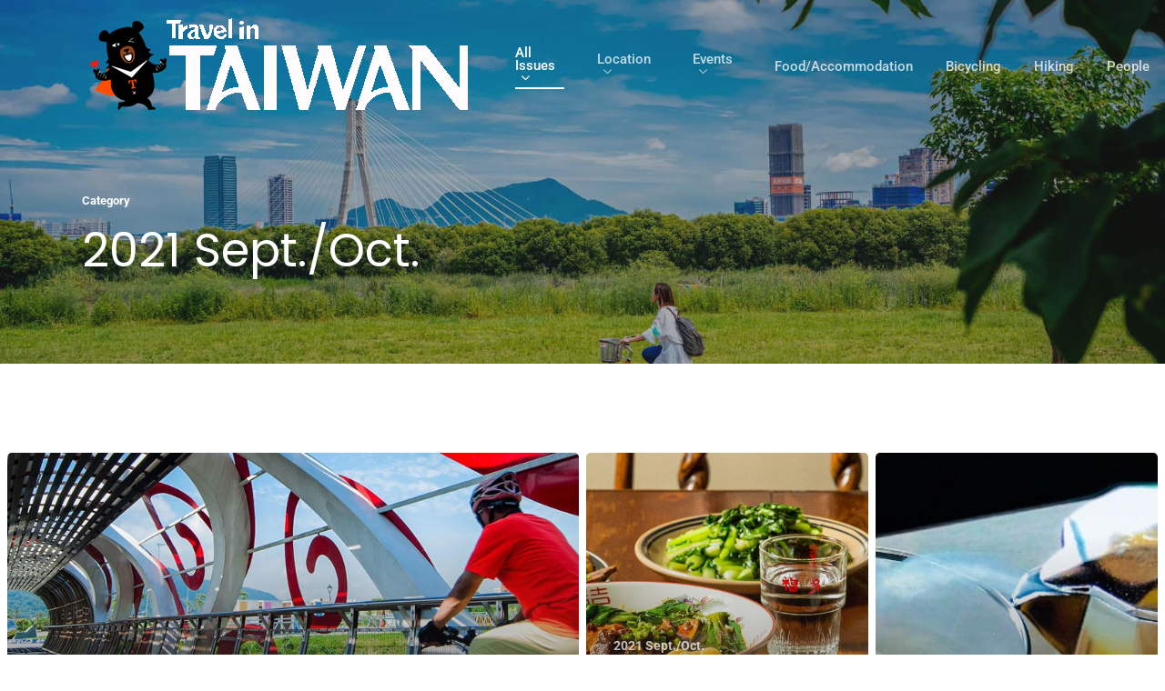

--- FILE ---
content_type: text/html; charset=UTF-8
request_url: https://travelintaiwan.net/category/2021-sept-oct/
body_size: 13851
content:
<!DOCTYPE html><html lang="en-US" class="no-js"><head><meta charset="UTF-8"><meta name="viewport" content="width=device-width, initial-scale=1, maximum-scale=1, user-scalable=0" /><meta name='robots' content='index, follow, max-image-preview:large, max-snippet:-1, max-video-preview:-1' /><!-- This site is optimized with the Yoast SEO plugin v26.6 - https://yoast.com/wordpress/plugins/seo/ --><title>2021 Sept./Oct. Archives - Travel in Taiwan</title><link rel="canonical" href="https://travelintaiwan.net/category/2021-sept-oct/" /><meta property="og:locale" content="en_US" /><meta property="og:type" content="article" /><meta property="og:title" content="2021 Sept./Oct. Archives - Travel in Taiwan" /><meta property="og:url" content="https://travelintaiwan.net/category/2021-sept-oct/" /><meta property="og:site_name" content="Travel in Taiwan" /><meta name="twitter:card" content="summary_large_image" /> <script type="application/ld+json" class="yoast-schema-graph">{"@context":"https://schema.org","@graph":[{"@type":"CollectionPage","@id":"https://travelintaiwan.net/category/2021-sept-oct/","url":"https://travelintaiwan.net/category/2021-sept-oct/","name":"2021 Sept./Oct. Archives - Travel in Taiwan","isPartOf":{"@id":"https://travelintaiwan.net/#website"},"primaryImageOfPage":{"@id":"https://travelintaiwan.net/category/2021-sept-oct/#primaryimage"},"image":{"@id":"https://travelintaiwan.net/category/2021-sept-oct/#primaryimage"},"thumbnailUrl":"https://travelintaiwan.net/wp-content/uploads/2021/08/41-scaled.jpg","breadcrumb":{"@id":"https://travelintaiwan.net/category/2021-sept-oct/#breadcrumb"},"inLanguage":"en-US"},{"@type":"ImageObject","inLanguage":"en-US","@id":"https://travelintaiwan.net/category/2021-sept-oct/#primaryimage","url":"https://travelintaiwan.net/wp-content/uploads/2021/08/41-scaled.jpg","contentUrl":"https://travelintaiwan.net/wp-content/uploads/2021/08/41-scaled.jpg","width":1500,"height":430},{"@type":"BreadcrumbList","@id":"https://travelintaiwan.net/category/2021-sept-oct/#breadcrumb","itemListElement":[{"@type":"ListItem","position":1,"name":"Home","item":"https://travelintaiwan.net/"},{"@type":"ListItem","position":2,"name":"2021 Sept./Oct."}]},{"@type":"WebSite","@id":"https://travelintaiwan.net/#website","url":"https://travelintaiwan.net/","name":"Travel in Taiwan","description":"The official English magazine of the Taiwan Tourism Bureau","potentialAction":[{"@type":"SearchAction","target":{"@type":"EntryPoint","urlTemplate":"https://travelintaiwan.net/?s={search_term_string}"},"query-input":{"@type":"PropertyValueSpecification","valueRequired":true,"valueName":"search_term_string"}}],"inLanguage":"en-US"}]}</script> <!-- / Yoast SEO plugin. --><link rel='dns-prefetch' href='//fonts.googleapis.com' /><link rel="alternate" type="application/rss+xml" title="Travel in Taiwan &raquo; Feed" href="https://travelintaiwan.net/feed/" /><link rel="alternate" type="application/rss+xml" title="Travel in Taiwan &raquo; 2021 Sept./Oct. Category Feed" href="https://travelintaiwan.net/category/2021-sept-oct/feed/" /><style id='ogs_cr_st'>.js-otfm-sp-box__closed ~ :not(.otfm-sp_end),.js-otfm-sp-box__closed ~ .js-otfm-sp-box__closed ~ :not(.otfm-sp_end){left:-9999px;position:absolute;top:-9999px;visibility:hidden;}[class^="wp-block"].otfm-sp_end ~ *,[class^="wp-block"].otfm-sp_end ~ div.otfm-sp_end ~ *{left:auto;position:relative;top:auto;visibility:visible;}</style><style type="text/css" media="all">@font-face{font-family:'Poppins';font-display:block;font-style:normal;font-weight:400;src:url(https://fonts.gstatic.com/l/font?kit=pxiEyp8kv8JHgFVrJJfedA&skey=87759fb096548f6d&v=v24) format('woff')}@font-face{font-family:'Poppins';font-display:block;font-style:normal;font-weight:500;src:url(https://fonts.gstatic.com/l/font?kit=pxiByp8kv8JHgFVrLGT9Z1xlEw&skey=d4526a9b64c21b87&v=v24) format('woff')}@font-face{font-family:'Poppins';font-display:block;font-style:normal;font-weight:700;src:url(https://fonts.gstatic.com/l/font?kit=pxiByp8kv8JHgFVrLCz7Z1xlEw&skey=cea76fe63715a67a&v=v24) format('woff')}@font-face{font-family:'Roboto';font-display:block;font-style:normal;font-weight:500;font-stretch:normal;src:url(https://fonts.gstatic.com/l/font?kit=KFOMCnqEu92Fr1ME7kSn66aGLdTylUAMQXC89YmC2DPNWub2bVmUiAw&skey=a0a0114a1dcab3ac&v=v50) format('woff')}@font-face{font-family:'Roboto';font-display:block;font-style:normal;font-weight:700;font-stretch:normal;src:url(https://fonts.gstatic.com/l/font?kit=KFOMCnqEu92Fr1ME7kSn66aGLdTylUAMQXC89YmC2DPNWuYjalmUiAw&skey=a0a0114a1dcab3ac&v=v50) format('woff')}</style><!-- Inline google font --><style id='wp-img-auto-sizes-contain-inline-css' type='text/css'>img:is([sizes=auto i],[sizes^="auto," i]){contain-intrinsic-size:3000px 1500px} /*# sourceURL=wp-img-auto-sizes-contain-inline-css */</style><style id='wp-block-library-inline-css' type='text/css'>:root{--wp-block-synced-color:#7a00df;--wp-block-synced-color--rgb:122,0,223;--wp-bound-block-color:var(--wp-block-synced-color);--wp-editor-canvas-background:#ddd;--wp-admin-theme-color:#007cba;--wp-admin-theme-color--rgb:0,124,186;--wp-admin-theme-color-darker-10:#006ba1;--wp-admin-theme-color-darker-10--rgb:0,107,160.5;--wp-admin-theme-color-darker-20:#005a87;--wp-admin-theme-color-darker-20--rgb:0,90,135;--wp-admin-border-width-focus:2px}@media (min-resolution:192dpi){:root{--wp-admin-border-width-focus:1.5px}}.wp-element-button{cursor:pointer}:root .has-very-light-gray-background-color{background-color:#eee}:root .has-very-dark-gray-background-color{background-color:#313131}:root .has-very-light-gray-color{color:#eee}:root .has-very-dark-gray-color{color:#313131}:root .has-vivid-green-cyan-to-vivid-cyan-blue-gradient-background{background:linear-gradient(135deg,#00d084,#0693e3)}:root .has-purple-crush-gradient-background{background:linear-gradient(135deg,#34e2e4,#4721fb 50%,#ab1dfe)}:root .has-hazy-dawn-gradient-background{background:linear-gradient(135deg,#faaca8,#dad0ec)}:root .has-subdued-olive-gradient-background{background:linear-gradient(135deg,#fafae1,#67a671)}:root .has-atomic-cream-gradient-background{background:linear-gradient(135deg,#fdd79a,#004a59)}:root .has-nightshade-gradient-background{background:linear-gradient(135deg,#330968,#31cdcf)}:root .has-midnight-gradient-background{background:linear-gradient(135deg,#020381,#2874fc)}:root{--wp--preset--font-size--normal:16px;--wp--preset--font-size--huge:42px}.has-regular-font-size{font-size:1em}.has-larger-font-size{font-size:2.625em}.has-normal-font-size{font-size:var(--wp--preset--font-size--normal)}.has-huge-font-size{font-size:var(--wp--preset--font-size--huge)}.has-text-align-center{text-align:center}.has-text-align-left{text-align:left}.has-text-align-right{text-align:right}.has-fit-text{white-space:nowrap!important}#end-resizable-editor-section{display:none}.aligncenter{clear:both}.items-justified-left{justify-content:flex-start}.items-justified-center{justify-content:center}.items-justified-right{justify-content:flex-end}.items-justified-space-between{justify-content:space-between}.screen-reader-text{border:0;clip-path:inset(50%);height:1px;margin:-1px;overflow:hidden;padding:0;position:absolute;width:1px;word-wrap:normal!important}.screen-reader-text:focus{background-color:#ddd;clip-path:none;color:#444;display:block;font-size:1em;height:auto;left:5px;line-height:normal;padding:15px 23px 14px;text-decoration:none;top:5px;width:auto;z-index:100000}html :where(.has-border-color){border-style:solid}html :where([style*=border-top-color]){border-top-style:solid}html :where([style*=border-right-color]){border-right-style:solid}html :where([style*=border-bottom-color]){border-bottom-style:solid}html :where([style*=border-left-color]){border-left-style:solid}html :where([style*=border-width]){border-style:solid}html :where([style*=border-top-width]){border-top-style:solid}html :where([style*=border-right-width]){border-right-style:solid}html :where([style*=border-bottom-width]){border-bottom-style:solid}html :where([style*=border-left-width]){border-left-style:solid}html :where(img[class*=wp-image-]){height:auto;max-width:100%}:where(figure){margin:0 0 1em}html :where(.is-position-sticky){--wp-admin--admin-bar--position-offset:var(--wp-admin--admin-bar--height,0px)}@media screen and (max-width:600px){html :where(.is-position-sticky){--wp-admin--admin-bar--position-offset:0px}} /*# sourceURL=wp-block-library-inline-css */</style><style id='global-styles-inline-css' type='text/css'>:root{--wp--preset--aspect-ratio--square: 1;--wp--preset--aspect-ratio--4-3: 4/3;--wp--preset--aspect-ratio--3-4: 3/4;--wp--preset--aspect-ratio--3-2: 3/2;--wp--preset--aspect-ratio--2-3: 2/3;--wp--preset--aspect-ratio--16-9: 16/9;--wp--preset--aspect-ratio--9-16: 9/16;--wp--preset--color--black: #000000;--wp--preset--color--cyan-bluish-gray: #abb8c3;--wp--preset--color--white: #ffffff;--wp--preset--color--pale-pink: #f78da7;--wp--preset--color--vivid-red: #cf2e2e;--wp--preset--color--luminous-vivid-orange: #ff6900;--wp--preset--color--luminous-vivid-amber: #fcb900;--wp--preset--color--light-green-cyan: #7bdcb5;--wp--preset--color--vivid-green-cyan: #00d084;--wp--preset--color--pale-cyan-blue: #8ed1fc;--wp--preset--color--vivid-cyan-blue: #0693e3;--wp--preset--color--vivid-purple: #9b51e0;--wp--preset--gradient--vivid-cyan-blue-to-vivid-purple: linear-gradient(135deg,rgb(6,147,227) 0%,rgb(155,81,224) 100%);--wp--preset--gradient--light-green-cyan-to-vivid-green-cyan: linear-gradient(135deg,rgb(122,220,180) 0%,rgb(0,208,130) 100%);--wp--preset--gradient--luminous-vivid-amber-to-luminous-vivid-orange: linear-gradient(135deg,rgb(252,185,0) 0%,rgb(255,105,0) 100%);--wp--preset--gradient--luminous-vivid-orange-to-vivid-red: linear-gradient(135deg,rgb(255,105,0) 0%,rgb(207,46,46) 100%);--wp--preset--gradient--very-light-gray-to-cyan-bluish-gray: linear-gradient(135deg,rgb(238,238,238) 0%,rgb(169,184,195) 100%);--wp--preset--gradient--cool-to-warm-spectrum: linear-gradient(135deg,rgb(74,234,220) 0%,rgb(151,120,209) 20%,rgb(207,42,186) 40%,rgb(238,44,130) 60%,rgb(251,105,98) 80%,rgb(254,248,76) 100%);--wp--preset--gradient--blush-light-purple: linear-gradient(135deg,rgb(255,206,236) 0%,rgb(152,150,240) 100%);--wp--preset--gradient--blush-bordeaux: linear-gradient(135deg,rgb(254,205,165) 0%,rgb(254,45,45) 50%,rgb(107,0,62) 100%);--wp--preset--gradient--luminous-dusk: linear-gradient(135deg,rgb(255,203,112) 0%,rgb(199,81,192) 50%,rgb(65,88,208) 100%);--wp--preset--gradient--pale-ocean: linear-gradient(135deg,rgb(255,245,203) 0%,rgb(182,227,212) 50%,rgb(51,167,181) 100%);--wp--preset--gradient--electric-grass: linear-gradient(135deg,rgb(202,248,128) 0%,rgb(113,206,126) 100%);--wp--preset--gradient--midnight: linear-gradient(135deg,rgb(2,3,129) 0%,rgb(40,116,252) 100%);--wp--preset--font-size--small: 13px;--wp--preset--font-size--medium: 20px;--wp--preset--font-size--large: 36px;--wp--preset--font-size--x-large: 42px;--wp--preset--spacing--20: 0.44rem;--wp--preset--spacing--30: 0.67rem;--wp--preset--spacing--40: 1rem;--wp--preset--spacing--50: 1.5rem;--wp--preset--spacing--60: 2.25rem;--wp--preset--spacing--70: 3.38rem;--wp--preset--spacing--80: 5.06rem;--wp--preset--shadow--natural: 6px 6px 9px rgba(0, 0, 0, 0.2);--wp--preset--shadow--deep: 12px 12px 50px rgba(0, 0, 0, 0.4);--wp--preset--shadow--sharp: 6px 6px 0px rgba(0, 0, 0, 0.2);--wp--preset--shadow--outlined: 6px 6px 0px -3px rgb(255, 255, 255), 6px 6px rgb(0, 0, 0);--wp--preset--shadow--crisp: 6px 6px 0px rgb(0, 0, 0);}:where(.is-layout-flex){gap: 0.5em;}:where(.is-layout-grid){gap: 0.5em;}body .is-layout-flex{display: flex;}.is-layout-flex{flex-wrap: wrap;align-items: center;}.is-layout-flex > :is(*, div){margin: 0;}body .is-layout-grid{display: grid;}.is-layout-grid > :is(*, div){margin: 0;}:where(.wp-block-columns.is-layout-flex){gap: 2em;}:where(.wp-block-columns.is-layout-grid){gap: 2em;}:where(.wp-block-post-template.is-layout-flex){gap: 1.25em;}:where(.wp-block-post-template.is-layout-grid){gap: 1.25em;}.has-black-color{color: var(--wp--preset--color--black) !important;}.has-cyan-bluish-gray-color{color: var(--wp--preset--color--cyan-bluish-gray) !important;}.has-white-color{color: var(--wp--preset--color--white) !important;}.has-pale-pink-color{color: var(--wp--preset--color--pale-pink) !important;}.has-vivid-red-color{color: var(--wp--preset--color--vivid-red) !important;}.has-luminous-vivid-orange-color{color: var(--wp--preset--color--luminous-vivid-orange) !important;}.has-luminous-vivid-amber-color{color: var(--wp--preset--color--luminous-vivid-amber) !important;}.has-light-green-cyan-color{color: var(--wp--preset--color--light-green-cyan) !important;}.has-vivid-green-cyan-color{color: var(--wp--preset--color--vivid-green-cyan) !important;}.has-pale-cyan-blue-color{color: var(--wp--preset--color--pale-cyan-blue) !important;}.has-vivid-cyan-blue-color{color: var(--wp--preset--color--vivid-cyan-blue) !important;}.has-vivid-purple-color{color: var(--wp--preset--color--vivid-purple) !important;}.has-black-background-color{background-color: var(--wp--preset--color--black) !important;}.has-cyan-bluish-gray-background-color{background-color: var(--wp--preset--color--cyan-bluish-gray) !important;}.has-white-background-color{background-color: var(--wp--preset--color--white) !important;}.has-pale-pink-background-color{background-color: var(--wp--preset--color--pale-pink) !important;}.has-vivid-red-background-color{background-color: var(--wp--preset--color--vivid-red) !important;}.has-luminous-vivid-orange-background-color{background-color: var(--wp--preset--color--luminous-vivid-orange) !important;}.has-luminous-vivid-amber-background-color{background-color: var(--wp--preset--color--luminous-vivid-amber) !important;}.has-light-green-cyan-background-color{background-color: var(--wp--preset--color--light-green-cyan) !important;}.has-vivid-green-cyan-background-color{background-color: var(--wp--preset--color--vivid-green-cyan) !important;}.has-pale-cyan-blue-background-color{background-color: var(--wp--preset--color--pale-cyan-blue) !important;}.has-vivid-cyan-blue-background-color{background-color: var(--wp--preset--color--vivid-cyan-blue) !important;}.has-vivid-purple-background-color{background-color: var(--wp--preset--color--vivid-purple) !important;}.has-black-border-color{border-color: var(--wp--preset--color--black) !important;}.has-cyan-bluish-gray-border-color{border-color: var(--wp--preset--color--cyan-bluish-gray) !important;}.has-white-border-color{border-color: var(--wp--preset--color--white) !important;}.has-pale-pink-border-color{border-color: var(--wp--preset--color--pale-pink) !important;}.has-vivid-red-border-color{border-color: var(--wp--preset--color--vivid-red) !important;}.has-luminous-vivid-orange-border-color{border-color: var(--wp--preset--color--luminous-vivid-orange) !important;}.has-luminous-vivid-amber-border-color{border-color: var(--wp--preset--color--luminous-vivid-amber) !important;}.has-light-green-cyan-border-color{border-color: var(--wp--preset--color--light-green-cyan) !important;}.has-vivid-green-cyan-border-color{border-color: var(--wp--preset--color--vivid-green-cyan) !important;}.has-pale-cyan-blue-border-color{border-color: var(--wp--preset--color--pale-cyan-blue) !important;}.has-vivid-cyan-blue-border-color{border-color: var(--wp--preset--color--vivid-cyan-blue) !important;}.has-vivid-purple-border-color{border-color: var(--wp--preset--color--vivid-purple) !important;}.has-vivid-cyan-blue-to-vivid-purple-gradient-background{background: var(--wp--preset--gradient--vivid-cyan-blue-to-vivid-purple) !important;}.has-light-green-cyan-to-vivid-green-cyan-gradient-background{background: var(--wp--preset--gradient--light-green-cyan-to-vivid-green-cyan) !important;}.has-luminous-vivid-amber-to-luminous-vivid-orange-gradient-background{background: var(--wp--preset--gradient--luminous-vivid-amber-to-luminous-vivid-orange) !important;}.has-luminous-vivid-orange-to-vivid-red-gradient-background{background: var(--wp--preset--gradient--luminous-vivid-orange-to-vivid-red) !important;}.has-very-light-gray-to-cyan-bluish-gray-gradient-background{background: var(--wp--preset--gradient--very-light-gray-to-cyan-bluish-gray) !important;}.has-cool-to-warm-spectrum-gradient-background{background: var(--wp--preset--gradient--cool-to-warm-spectrum) !important;}.has-blush-light-purple-gradient-background{background: var(--wp--preset--gradient--blush-light-purple) !important;}.has-blush-bordeaux-gradient-background{background: var(--wp--preset--gradient--blush-bordeaux) !important;}.has-luminous-dusk-gradient-background{background: var(--wp--preset--gradient--luminous-dusk) !important;}.has-pale-ocean-gradient-background{background: var(--wp--preset--gradient--pale-ocean) !important;}.has-electric-grass-gradient-background{background: var(--wp--preset--gradient--electric-grass) !important;}.has-midnight-gradient-background{background: var(--wp--preset--gradient--midnight) !important;}.has-small-font-size{font-size: var(--wp--preset--font-size--small) !important;}.has-medium-font-size{font-size: var(--wp--preset--font-size--medium) !important;}.has-large-font-size{font-size: var(--wp--preset--font-size--large) !important;}.has-x-large-font-size{font-size: var(--wp--preset--font-size--x-large) !important;} /*# sourceURL=global-styles-inline-css */</style><style id='classic-theme-styles-inline-css' type='text/css'>/*! This file is auto-generated */ .wp-block-button__link{color:#fff;background-color:#32373c;border-radius:9999px;box-shadow:none;text-decoration:none;padding:calc(.667em + 2px) calc(1.333em + 2px);font-size:1.125em}.wp-block-file__button{background:#32373c;color:#fff;text-decoration:none} /*# sourceURL=/wp-includes/css/classic-themes.min.css */</style><style id='kadence-blocks-global-variables-inline-css' type='text/css'>:root {--global-kb-font-size-sm:clamp(0.8rem, 0.73rem + 0.217vw, 0.9rem);--global-kb-font-size-md:clamp(1.1rem, 0.995rem + 0.326vw, 1.25rem);--global-kb-font-size-lg:clamp(1.75rem, 1.576rem + 0.543vw, 2rem);--global-kb-font-size-xl:clamp(2.25rem, 1.728rem + 1.63vw, 3rem);--global-kb-font-size-xxl:clamp(2.5rem, 1.456rem + 3.26vw, 4rem);--global-kb-font-size-xxxl:clamp(2.75rem, 0.489rem + 7.065vw, 6rem);}:root {--global-palette1: #3182CE;--global-palette2: #2B6CB0;--global-palette3: #1A202C;--global-palette4: #2D3748;--global-palette5: #4A5568;--global-palette6: #718096;--global-palette7: #EDF2F7;--global-palette8: #F7FAFC;--global-palette9: #ffffff;} /*# sourceURL=kadence-blocks-global-variables-inline-css */</style><!-- <link rel='stylesheet' id='aeh-processed-header-0-css' href='https://travelintaiwan.net/wp-content/uploads/aeh-cache/1766567126/com/processed-header-0b0081a34839848f871f12e4df0157db42ff2eff.min.css' type='text/css' media='all' /> -->
<link rel="stylesheet" type="text/css" href="//travelintaiwan.net/wp-content/cache/wpfc-minified/1z8o9qos/a4wfx.css" media="all"/><script type="text/javascript" src="https://travelintaiwan.net/wp-includes/js/jquery/jquery.min.js?ver=3.7.1" id="jquery-core-js"></script> <script type="text/javascript" src="https://travelintaiwan.net/wp-includes/js/jquery/jquery-migrate.min.js?ver=3.4.1" id="jquery-migrate-js"></script> <link rel="https://api.w.org/" href="https://travelintaiwan.net/wp-json/" /><link rel="alternate" title="JSON" type="application/json" href="https://travelintaiwan.net/wp-json/wp/v2/categories/294" /><link rel="EditURI" type="application/rsd+xml" title="RSD" href="https://travelintaiwan.net/xmlrpc.php?rsd" /><meta name="generator" content="WordPress 6.9" /> <!-- Global site tag (gtag.js) - Google Analytics --> <script async src="https://www.googletagmanager.com/gtag/js?id=G-GW6VZPZRSH"></script> <script>window.dataLayer = window.dataLayer || [];
function gtag(){dataLayer.push(arguments);}
gtag('js', new Date());
gtag('config', 'G-GW6VZPZRSH');</script> <link rel="preload" href="http://travelintaiwan.xyz/wp-content/themes/salient/css/fonts/icomoon.woff" as="font" crossorigin="anonymous"><link rel="preload" href="http://travelintaiwan.xyz/wp-content/themes/salient/css/fonts/OpenSans-Bold.woff" as="font" crossorigin="anonymous"> <!-- Icon Fonts --><link href="https://maxcdn.bootstrapcdn.com/font-awesome/4.7.0/css/font-awesome.min.css" rel="stylesheet" integrity="sha384-wvfXpqpZZVQGK6TAh5PVlGOfQNHSoD2xbE+QkPxCAFlNEevoEH3Sl0sibVcOQVnN" crossorigin="anonymous"><style>/* write your CSS code here */</style> <script type="text/javascript">var root = document.getElementsByTagName( "html" )[0]; root.setAttribute( "class", "js" );</script><meta name="generator" content="Powered by WPBakery Page Builder - drag and drop page builder for WordPress."/><link rel="icon" href="https://travelintaiwan.net/wp-content/uploads/2020/12/cropped-03-Bear-100-32x32.png" sizes="32x32" /><link rel="icon" href="https://travelintaiwan.net/wp-content/uploads/2020/12/cropped-03-Bear-100-192x192.png" sizes="192x192" /><link rel="apple-touch-icon" href="https://travelintaiwan.net/wp-content/uploads/2020/12/cropped-03-Bear-100-180x180.png" /><meta name="msapplication-TileImage" content="https://travelintaiwan.net/wp-content/uploads/2020/12/cropped-03-Bear-100-270x270.png" /><style type="text/css" id="wp-custom-css">/* Enter Your Custom CSS Here */.widget_nav_menu ul { margin: 0px; padding: 10px; } .widget_nav_menu ul li { margin: 0px; padding: 50px; margin-bottom: 10px; } .widget_nav_menu .menu-item a { background-color: #FF4D00; color: white !important; padding: 0px 10px; font-weight: bold; display: block; width: 80%; text-align: center; text-decoration: none; } .widget_nav_menu .menu-item a:hover { background-color: #FFFFFF; color: #FF4D00 !important; text-decoration: underline; }</style><style id="sccss"></style><noscript><style>.wpb_animate_when_almost_visible { opacity: 1; }</style></noscript></head><body class="archive category category-2021-sept-oct category-294 wp-theme-salient material wpb-js-composer js-comp-ver-6.4.2 vc_responsive" data-footer-reveal="1" data-footer-reveal-shadow="small" data-header-format="default" data-body-border="off" data-boxed-style="" data-header-breakpoint="1000" data-dropdown-style="minimal" data-cae="easeOutQuart" data-cad="700" data-megamenu-width="full-width" data-aie="zoom-out" data-ls="magnific" data-apte="standard" data-hhun="1" data-fancy-form-rcs="default" data-form-style="minimal" data-form-submit="regular" data-is="minimal" data-button-style="slightly_rounded_shadow" data-user-account-button="false" data-flex-cols="true" data-col-gap="default" data-header-inherit-rc="false" data-header-search="true" data-animated-anchors="true" data-ajax-transitions="true" data-full-width-header="false" data-slide-out-widget-area="true" data-slide-out-widget-area-style="slide-out-from-right" data-user-set-ocm="off" data-loading-animation="spin" data-bg-header="true" data-responsive="1" data-ext-responsive="true" data-header-resize="0" data-header-color="custom" data-cart="false" data-remove-m-parallax="" data-remove-m-video-bgs="" data-m-animate="0" data-force-header-trans-color="light" data-smooth-scrolling="0" data-permanent-transparent="false" > <script type="text/javascript">if(navigator.userAgent.match(/(Android|iPod|iPhone|iPad|BlackBerry|IEMobile|Opera Mini)/)) { document.body.className += " using-mobile-browser "; }</script><div class="ocm-effect-wrap"><div class="ocm-effect-wrap-inner"><div id="ajax-loading-screen" data-disable-mobile="1" data-disable-fade-on-click="0" data-effect="standard" data-method="standard"><div class="loading-icon spin"><div class="material-icon"><div class="spinner"><div class="right-side"><div class="bar"></div></div><div class="left-side"><div class="bar"></div></div></div><div class="spinner color-2"><div class="right-side"><div class="bar"></div></div><div class="left-side"><div class="bar"></div></div></div></div></div></div><div id="header-space"  data-header-mobile-fixed='1'></div><div id="header-outer" data-has-menu="true" data-has-buttons="yes" data-header-button_style="default" data-using-pr-menu="false" data-mobile-fixed="1" data-ptnm="false" data-lhe="animated_underline" data-user-set-bg="#ffffff" data-format="default" data-permanent-transparent="false" data-megamenu-rt="1" data-remove-fixed="0" data-header-resize="0" data-cart="false" data-transparency-option="" data-box-shadow="none" data-shrink-num="6" data-using-secondary="0" data-using-logo="1" data-logo-height="106" data-m-logo-height="24" data-padding="20" data-full-width="false" data-condense="false" data-transparent-header="true" data-transparent-shadow-helper="false" data-remove-border="true" class="transparent"><div id="search-outer" class="nectar"><div id="search"><div class="container"><div id="search-box"><div class="inner-wrap"><div class="col span_12"><form role="search" action="https://travelintaiwan.net/" method="GET"> <input type="text" name="s"  value="" placeholder="Search" /> <span>Hit enter to search or ESC to close</span></form></div><!--/span_12--></div><!--/inner-wrap--></div><!--/search-box--><div id="close"><a href="#"> <span class="close-wrap"> <span class="close-line close-line1"></span> <span class="close-line close-line2"></span> </span> </a></div></div><!--/container--></div><!--/search--></div><!--/search-outer--><header id="top"><div class="container"><div class="row"><div class="col span_3"> <a id="logo" href="https://travelintaiwan.net" data-supplied-ml-starting-dark="false" data-supplied-ml-starting="false" data-supplied-ml="false" > <img class="stnd default-logo" alt="Travel in Taiwan" src="https://travelintaiwan.net/wp-content/uploads/2020/12/09-Bear-Title-Dark-Transparent-BG.png" srcset="https://travelintaiwan.net/wp-content/uploads/2020/12/09-Bear-Title-Dark-Transparent-BG.png 1x, https://travelintaiwan.net/wp-content/uploads/2020/12/09-Bear-Title-Dark-Transparent-BG-1.png 2x" /><img class="starting-logo default-logo"  alt="Travel in Taiwan" src="https://travelintaiwan.net/wp-content/uploads/2020/12/10-Bear-Title-White-Transparent-BG.png" srcset="https://travelintaiwan.net/wp-content/uploads/2020/12/10-Bear-Title-White-Transparent-BG.png 1x, https://travelintaiwan.net/wp-content/uploads/2020/12/10-Bear-Title-White-Transparent-BG.png 2x" /><img class="starting-logo dark-version default-logo"  alt="Travel in Taiwan" src="http://themenectar.com/demo/salient-blog-ultimate/wp-content/uploads/2017/09/logo-robot-1.png" srcset="http://themenectar.com/demo/salient-blog-ultimate/wp-content/uploads/2017/09/logo-robot-1.png 1x, https://travelintaiwan.net/wp-content/uploads/2020/12/09-Bear-Title-Dark-Transparent-BG-1.png 2x" /> </a></div><!--/span_3--><div class="col span_9 col_last"> <a class="mobile-search" href="#searchbox"><span class="nectar-icon icon-salient-search" aria-hidden="true"></span></a><div class="slide-out-widget-area-toggle mobile-icon slide-out-from-right" data-custom-color="false" data-icon-animation="simple-transform"><div> <a href="#sidewidgetarea" aria-label="Navigation Menu" aria-expanded="false" class="closed"> <span aria-hidden="true"> <i class="lines-button x2"> <i class="lines"></i> </i> </span> </a></div></div> <nav><ul class="sf-menu"><li id="menu-item-10743" class="menu-item menu-item-type-taxonomy menu-item-object-category current-menu-ancestor menu-item-has-children sf-with-ul menu-item-10743"><a href="https://travelintaiwan.net/category/all-issues/">All Issues<span class="sf-sub-indicator"><i class="fa fa-angle-down icon-in-menu"></i></span></a><ul class="sub-menu"><li id="menu-item-13867" class="menu-item menu-item-type-taxonomy menu-item-object-category menu-item-13867"><a href="https://travelintaiwan.net/category/2026-jan-feb/">2026 Jan./Feb.</a></li><li id="menu-item-13670" class="menu-item menu-item-type-taxonomy menu-item-object-category menu-item-13670"><a href="https://travelintaiwan.net/category/2025-nov-dec/">2025 Nov./Dec.</a></li><li id="menu-item-13357" class="menu-item menu-item-type-taxonomy menu-item-object-category menu-item-13357"><a href="https://travelintaiwan.net/category/2025-sept-oct/">2025 Sept./Oct.</a></li><li id="menu-item-13180" class="menu-item menu-item-type-taxonomy menu-item-object-category menu-item-13180"><a href="https://travelintaiwan.net/category/2025-july-aug/">2025 July/Aug.</a></li><li id="menu-item-13002" class="menu-item menu-item-type-taxonomy menu-item-object-category menu-item-13002"><a href="https://travelintaiwan.net/category/2025-may-june/">2025 May/June</a></li><li id="menu-item-12800" class="menu-item menu-item-type-taxonomy menu-item-object-category menu-item-12800"><a href="https://travelintaiwan.net/category/2025-mar-apr/">2025 Mar./Apr.</a></li><li id="menu-item-10764" class="menu-item menu-item-type-taxonomy menu-item-object-category current-menu-ancestor menu-item-has-children menu-item-10764"><a href="https://travelintaiwan.net/category/past-issues/">Past Issues<span class="sf-sub-indicator"><i class="fa fa-angle-right icon-in-menu"></i></span></a><ul class="sub-menu"><li id="menu-item-13869" class="menu-item menu-item-type-taxonomy menu-item-object-category menu-item-has-children menu-item-13869"><a href="https://travelintaiwan.net/category/2025/">2025<span class="sf-sub-indicator"><i class="fa fa-angle-right icon-in-menu"></i></span></a><ul class="sub-menu"><li id="menu-item-12564" class="menu-item menu-item-type-taxonomy menu-item-object-category menu-item-12564"><a href="https://travelintaiwan.net/category/2025-jan-feb/">2025 Jan./Feb.</a></li></ul></li><li id="menu-item-12565" class="menu-item menu-item-type-taxonomy menu-item-object-category menu-item-has-children menu-item-12565"><a href="https://travelintaiwan.net/category/2024/">2024<span class="sf-sub-indicator"><i class="fa fa-angle-right icon-in-menu"></i></span></a><ul class="sub-menu"><li id="menu-item-12363" class="menu-item menu-item-type-taxonomy menu-item-object-category menu-item-12363"><a href="https://travelintaiwan.net/category/2024-nov-dec/">2024 Nov./Dec.</a></li><li id="menu-item-12183" class="menu-item menu-item-type-taxonomy menu-item-object-category menu-item-12183"><a href="https://travelintaiwan.net/category/2024-sept-oct/">2024 Sept./Oct.</a></li><li id="menu-item-11947" class="menu-item menu-item-type-taxonomy menu-item-object-category menu-item-11947"><a href="https://travelintaiwan.net/category/2024-july-aug/">2024 July /Aug.</a></li><li id="menu-item-11652" class="menu-item menu-item-type-taxonomy menu-item-object-category menu-item-11652"><a href="https://travelintaiwan.net/category/2024-may-june/">2024 May/June</a></li><li id="menu-item-11396" class="menu-item menu-item-type-taxonomy menu-item-object-category menu-item-11396"><a href="https://travelintaiwan.net/category/2024-mar-apr/">2024 Mar./Apr.</a></li><li id="menu-item-11040" class="menu-item menu-item-type-taxonomy menu-item-object-category menu-item-11040"><a href="https://travelintaiwan.net/category/2024-jan-feb/">2024 Jan./Feb.</a></li></ul></li><li id="menu-item-11951" class="menu-item menu-item-type-taxonomy menu-item-object-category menu-item-has-children menu-item-11951"><a href="https://travelintaiwan.net/category/2023/">2023<span class="sf-sub-indicator"><i class="fa fa-angle-right icon-in-menu"></i></span></a><ul class="sub-menu"><li id="menu-item-10762" class="menu-item menu-item-type-taxonomy menu-item-object-category menu-item-10762"><a href="https://travelintaiwan.net/category/2023-nov-dec/">2023 Nov./Dec.</a></li><li id="menu-item-10763" class="menu-item menu-item-type-taxonomy menu-item-object-category menu-item-10763"><a href="https://travelintaiwan.net/category/2023-sept-oct/">2023 Sept./Oct.</a></li><li id="menu-item-10759" class="menu-item menu-item-type-taxonomy menu-item-object-category menu-item-10759"><a href="https://travelintaiwan.net/category/2023-july-aug/">2023 July/Aug.</a></li><li id="menu-item-10761" class="menu-item menu-item-type-taxonomy menu-item-object-category menu-item-10761"><a href="https://travelintaiwan.net/category/2023-may-june/">2023 May/June</a></li><li id="menu-item-10760" class="menu-item menu-item-type-taxonomy menu-item-object-category menu-item-10760"><a href="https://travelintaiwan.net/category/2023-mar-apr/">2023 Mar./Apr.</a></li><li id="menu-item-10758" class="menu-item menu-item-type-taxonomy menu-item-object-category menu-item-10758"><a href="https://travelintaiwan.net/category/2023-jan-feb/">2023 Jan./Feb.</a></li></ul></li><li id="menu-item-11950" class="menu-item menu-item-type-taxonomy menu-item-object-category menu-item-has-children menu-item-11950"><a href="https://travelintaiwan.net/category/2022/">2022<span class="sf-sub-indicator"><i class="fa fa-angle-right icon-in-menu"></i></span></a><ul class="sub-menu"><li id="menu-item-10756" class="menu-item menu-item-type-taxonomy menu-item-object-category menu-item-10756"><a href="https://travelintaiwan.net/category/2022-nov-dec/">2022 Nov./Dec.</a></li><li id="menu-item-10757" class="menu-item menu-item-type-taxonomy menu-item-object-category menu-item-10757"><a href="https://travelintaiwan.net/category/2022-sept-oct/">2022 Sept./Oct.</a></li><li id="menu-item-10753" class="menu-item menu-item-type-taxonomy menu-item-object-category menu-item-10753"><a href="https://travelintaiwan.net/category/2022-july-aug/">2022 July/Aug.</a></li><li id="menu-item-10755" class="menu-item menu-item-type-taxonomy menu-item-object-category menu-item-10755"><a href="https://travelintaiwan.net/category/2022-may-june/">2022 May/June</a></li><li id="menu-item-10754" class="menu-item menu-item-type-taxonomy menu-item-object-category menu-item-10754"><a href="https://travelintaiwan.net/category/2022-mar-apr/">2022 Mar./Apr.</a></li><li id="menu-item-10752" class="menu-item menu-item-type-taxonomy menu-item-object-category menu-item-10752"><a href="https://travelintaiwan.net/category/2022-jan-feb/">2022 Jan./Feb.</a></li></ul></li><li id="menu-item-11949" class="menu-item menu-item-type-taxonomy menu-item-object-category current-menu-ancestor current-menu-parent menu-item-has-children menu-item-11949"><a href="https://travelintaiwan.net/category/2021/">2021<span class="sf-sub-indicator"><i class="fa fa-angle-right icon-in-menu"></i></span></a><ul class="sub-menu"><li id="menu-item-10750" class="menu-item menu-item-type-taxonomy menu-item-object-category menu-item-10750"><a href="https://travelintaiwan.net/category/2021-nov-dec/">2021 Nov./Dec.</a></li><li id="menu-item-10751" class="menu-item menu-item-type-taxonomy menu-item-object-category current-menu-item menu-item-10751"><a href="https://travelintaiwan.net/category/2021-sept-oct/" aria-current="page">2021 Sept./Oct.</a></li><li id="menu-item-10747" class="menu-item menu-item-type-taxonomy menu-item-object-category menu-item-10747"><a href="https://travelintaiwan.net/category/2021-jul-aug/">2021 July/Aug.</a></li><li id="menu-item-10749" class="menu-item menu-item-type-taxonomy menu-item-object-category menu-item-10749"><a href="https://travelintaiwan.net/category/2021-may-june/">2021 May/June</a></li><li id="menu-item-10748" class="menu-item menu-item-type-taxonomy menu-item-object-category menu-item-10748"><a href="https://travelintaiwan.net/category/2021-03-04/">2021 Mar./Apr.</a></li><li id="menu-item-10746" class="menu-item menu-item-type-taxonomy menu-item-object-category menu-item-10746"><a href="https://travelintaiwan.net/category/2021-jan-feb/">2021 Jan./Feb.</a></li></ul></li><li id="menu-item-11948" class="menu-item menu-item-type-taxonomy menu-item-object-category menu-item-has-children menu-item-11948"><a href="https://travelintaiwan.net/category/2020/">2020<span class="sf-sub-indicator"><i class="fa fa-angle-right icon-in-menu"></i></span></a><ul class="sub-menu"><li id="menu-item-10744" class="menu-item menu-item-type-taxonomy menu-item-object-category menu-item-10744"><a href="https://travelintaiwan.net/category/2020-nov-dec/">2020 Nov./Dec.</a></li><li id="menu-item-10745" class="menu-item menu-item-type-taxonomy menu-item-object-category menu-item-10745"><a href="https://travelintaiwan.net/category/2020-sept-oct/">2020 Sept./Oct.</a></li></ul></li></ul></li></ul></li><li id="menu-item-10771" class="menu-item menu-item-type-taxonomy menu-item-object-category menu-item-has-children sf-with-ul menu-item-10771"><a href="https://travelintaiwan.net/category/location/">Location<span class="sf-sub-indicator"><i class="fa fa-angle-down icon-in-menu"></i></span></a><ul class="sub-menu"><li id="menu-item-10768" class="menu-item menu-item-type-taxonomy menu-item-object-category menu-item-10768"><a href="https://travelintaiwan.net/category/north/">North</a></li><li id="menu-item-10765" class="menu-item menu-item-type-taxonomy menu-item-object-category menu-item-10765"><a href="https://travelintaiwan.net/category/central/">Central</a></li><li id="menu-item-10766" class="menu-item menu-item-type-taxonomy menu-item-object-category menu-item-10766"><a href="https://travelintaiwan.net/category/east/">East</a></li><li id="menu-item-10769" class="menu-item menu-item-type-taxonomy menu-item-object-category menu-item-10769"><a href="https://travelintaiwan.net/category/south/">South</a></li><li id="menu-item-10767" class="menu-item menu-item-type-taxonomy menu-item-object-category menu-item-10767"><a href="https://travelintaiwan.net/category/islands/">Islands</a></li></ul></li><li id="menu-item-10775" class="menu-item menu-item-type-taxonomy menu-item-object-category menu-item-has-children sf-with-ul menu-item-10775"><a href="https://travelintaiwan.net/category/events/">Events<span class="sf-sub-indicator"><i class="fa fa-angle-down icon-in-menu"></i></span></a><ul class="sub-menu"><li id="menu-item-11307" class="menu-item menu-item-type-custom menu-item-object-custom menu-item-11307"><a href="https://travelintaiwan.net/2023/12/january-events/">January Events</a></li><li id="menu-item-11580" class="menu-item menu-item-type-custom menu-item-object-custom menu-item-11580"><a href="https://travelintaiwan.net/2024/02/february-events/">February Events</a></li><li id="menu-item-11601" class="menu-item menu-item-type-custom menu-item-object-custom menu-item-11601"><a href="https://travelintaiwan.net/2024/02/march-events/">March Events</a></li><li id="menu-item-11811" class="menu-item menu-item-type-custom menu-item-object-custom menu-item-11811"><a href="https://travelintaiwan.net/2024/04/april-events/">April Events</a></li><li id="menu-item-11904" class="menu-item menu-item-type-custom menu-item-object-custom menu-item-11904"><a href="https://travelintaiwan.net/2024/05/may-events/">May Events</a></li><li id="menu-item-12096" class="menu-item menu-item-type-custom menu-item-object-custom menu-item-12096"><a href="https://travelintaiwan.net/2024/06/june-events/">June Events</a></li><li id="menu-item-13293" class="menu-item menu-item-type-custom menu-item-object-custom menu-item-13293"><a href="https://travelintaiwan.net/2025/06/july-events/">July Events</a></li><li id="menu-item-10882" class="menu-item menu-item-type-custom menu-item-object-custom menu-item-10882"><a href="https://travelintaiwan.net/2023/10/october-events/">October Events</a></li><li id="menu-item-11026" class="menu-item menu-item-type-custom menu-item-object-custom menu-item-11026"><a href="https://travelintaiwan.net/2023/11/november-events/">November Events</a></li><li id="menu-item-11038" class="menu-item menu-item-type-custom menu-item-object-custom menu-item-11038"><a href="https://travelintaiwan.net/2023/11/december-events/">December Events</a></li></ul></li><li id="menu-item-10773" class="menu-item menu-item-type-taxonomy menu-item-object-category menu-item-10773"><a href="https://travelintaiwan.net/category/food-accommodation/">Food/Accommodation</a></li><li id="menu-item-10778" class="menu-item menu-item-type-taxonomy menu-item-object-category menu-item-10778"><a href="https://travelintaiwan.net/category/bicycling/">Bicycling</a></li><li id="menu-item-10777" class="menu-item menu-item-type-taxonomy menu-item-object-category menu-item-10777"><a href="https://travelintaiwan.net/category/hiking/">Hiking</a></li><li id="menu-item-10770" class="menu-item menu-item-type-taxonomy menu-item-object-category menu-item-10770"><a href="https://travelintaiwan.net/category/people/">People</a></li><li id="menu-item-10776" class="menu-item menu-item-type-taxonomy menu-item-object-category menu-item-10776"><a href="https://travelintaiwan.net/category/about/">About</a></li><li id="social-in-menu" class="button_social_group"><a target="_blank" href="https://twitter.com/tourtaiwanttb?lang=en"><i class="fa fa-twitter"></i> </a><a target="_blank" href="https://www.facebook.com/TourTaiwan/"><i class="fa fa-facebook"></i> </a><a target="_blank" href="https://www.youtube.com/user/taiwanbesttrip"><i class="fa fa-youtube-play"></i> </a><a target="_blank" href="https://www.instagram.com/taiwan/?hl=en"><i class="fa fa-instagram"></i> </a></li></ul><ul class="buttons sf-menu" data-user-set-ocm="off"><li id="search-btn"><div><a href="#searchbox"><span class="icon-salient-search" aria-hidden="true"></span></a></div></li></ul> </nav></div><!--/span_9--></div><!--/row--></div><!--/container--> </header></div><div id="ajax-content-wrap"><div id="page-header-wrap" data-midnight="light"><div id="page-header-bg" data-animate-in-effect="zoom-out" id="page-header-bg" data-text-effect="" data-bg-pos="center" data-alignment="left" data-alignment-v="middle" data-parallax="0" data-height="400"><div class="page-header-bg-image" style="background-image: url(https://travelintaiwan.net/wp-content/uploads/2020/12/RAY04825-Small.jpg);"></div><div class="container"><div class="row"><div class="col span_6"><div class="inner-wrap"> <span class="subheader">Category</span><h1>2021 Sept./Oct.</h1></div></div></div></div></div></div><div class="container-wrap"><div class="container main-content"><div class="row"><div class="full-width-content blog-fullwidth-wrap meta-overlaid"><div class="post-area col  span_12 col_last masonry auto_meta_overlaid_spaced " data-ams="4px" data-remove-post-date="0" data-remove-post-author="0" data-remove-post-comment-number="0" data-remove-post-nectar-love="0"><div class="posts-container"  data-load-animation="perspective"> <article id="post-7488" class=" masonry-blog-item post-7488 post type-post status-publish format-standard has-post-thumbnail category-2021-sept-oct category-bicycling category-north tag-bicycling tag-bike-route tag-bikeway tag-biking tag-china tag-dahan-river tag-daxi tag-daxi-old-street tag-explore tag-guide tag-history tag-northern-taiwan tag-old-street tag-taipei tag-taoyuan-city tag-tour tag-tour-guide tag-trip tag-where-to-go-in-taipei tag-where-to-go-in-taoyuan tag-yingge"><div class="inner-wrap animated"><div class="post-content"><div class="content-inner"> <a class="entire-meta-link" href="https://travelintaiwan.net/2021/08/yingge-daxi-bike-ride/"></a> <span class="post-featured-img" data-nectar-img-src="https://travelintaiwan.net/wp-content/uploads/2021/08/41-800x545.jpg"></span><div class="article-content-wrap"> <span class="meta-category"><a class="2021-sept-oct" href="https://travelintaiwan.net/category/2021-sept-oct/">2021 Sept./Oct.</a><a class="bicycling" href="https://travelintaiwan.net/category/bicycling/">Bicycling</a><a class="north" href="https://travelintaiwan.net/category/north/">North</a></span><div class="post-header"><h3 class="title"><a href="https://travelintaiwan.net/2021/08/yingge-daxi-bike-ride/"> Along the Dahan River</a></h3></div></div><!--article-content-wrap--></div><!--/content-inner--></div><!--/post-content--></div><!--/inner-wrap--> </article> <article id="post-7437" class=" masonry-blog-item post-7437 post type-post status-publish format-standard has-post-thumbnail category-2021-sept-oct category-food-accommodation tag-breakfast tag-chinese-food tag-cuisine tag-dining tag-dishes tag-eat tag-eateries tag-eating tag-food tag-food-culture tag-night-markets tag-restaurants tag-specialties tag-taipei tag-taiwan tag-taiwanese-food"><div class="inner-wrap animated"><div class="post-content"><div class="content-inner"> <a class="entire-meta-link" href="https://travelintaiwan.net/2021/08/taiwan-foodie-paradise/"></a> <span class="post-featured-img" data-nectar-img-src="https://travelintaiwan.net/wp-content/uploads/2021/08/24-800x545.jpg"></span><div class="article-content-wrap"> <span class="meta-category"><a class="2021-sept-oct" href="https://travelintaiwan.net/category/2021-sept-oct/">2021 Sept./Oct.</a><a class="food-accommodation" href="https://travelintaiwan.net/category/food-accommodation/">Food/Accommodation</a></span><div class="post-header"><h3 class="title"><a href="https://travelintaiwan.net/2021/08/taiwan-foodie-paradise/"> Taiwan, “Foodie Paradise”</a></h3></div></div><!--article-content-wrap--></div><!--/content-inner--></div><!--/post-content--></div><!--/inner-wrap--> </article> <article id="post-7430" class=" masonry-blog-item post-7430 post type-post status-publish format-standard has-post-thumbnail category-2021-sept-oct category-feature category-north tag-cafes tag-city-guide tag-discover tag-explore tag-longtan tag-north-taiwan tag-places-to-go tag-places-to-visit tag-restaurants tag-shops tag-taipei tag-taiwan tag-taoyuan tag-taoyuan-city tag-tour tag-tour-guide tag-travel tag-trip"><div class="inner-wrap animated"><div class="post-content"><div class="content-inner"> <a class="entire-meta-link" href="https://travelintaiwan.net/2021/08/taoyuan-places/"></a> <span class="post-featured-img" data-nectar-img-src="https://travelintaiwan.net/wp-content/uploads/2021/08/98-800x356.jpg"></span><div class="article-content-wrap"> <span class="meta-category"><a class="2021-sept-oct" href="https://travelintaiwan.net/category/2021-sept-oct/">2021 Sept./Oct.</a><a class="feature" href="https://travelintaiwan.net/category/feature/">Feature</a><a class="north" href="https://travelintaiwan.net/category/north/">North</a></span><div class="post-header"><h3 class="title"><a href="https://travelintaiwan.net/2021/08/taoyuan-places/"> Small Cultural-Creative Travels</a></h3></div></div><!--article-content-wrap--></div><!--/content-inner--></div><!--/post-content--></div><!--/inner-wrap--> </article> <article id="post-7490" class=" masonry-blog-item post-7490 post type-post status-publish format-standard has-post-thumbnail category-2021-sept-oct category-bicycling category-north tag-bicycling tag-bike-rental tag-moovo tag-public-bicycles tag-public-bike tag-renting-bicycle tag-renting-bike tag-taipei-youbike tag-taiwan-youbike tag-youbike"><div class="inner-wrap animated"><div class="post-content"><div class="content-inner"> <a class="entire-meta-link" href="https://travelintaiwan.net/2021/08/bike-rental/"></a> <span class="post-featured-img" data-nectar-img-src="https://travelintaiwan.net/wp-content/uploads/2021/08/93-800x545.jpg"></span><div class="article-content-wrap"> <span class="meta-category"><a class="2021-sept-oct" href="https://travelintaiwan.net/category/2021-sept-oct/">2021 Sept./Oct.</a><a class="bicycling" href="https://travelintaiwan.net/category/bicycling/">Bicycling</a><a class="north" href="https://travelintaiwan.net/category/north/">North</a></span><div class="post-header"><h3 class="title"><a href="https://travelintaiwan.net/2021/08/bike-rental/"> Bike Rental Do’s and Don’ts</a></h3></div></div><!--article-content-wrap--></div><!--/content-inner--></div><!--/post-content--></div><!--/inner-wrap--> </article> <article id="post-7428" class=" masonry-blog-item post-7428 post type-post status-publish format-standard has-post-thumbnail category-2021-sept-oct category-feature category-north tag-food tag-guide tag-hakka tag-hakka-culture tag-hakka-town tag-hakka-village tag-history tag-hsinchu tag-hsinchu-county tag-mawudu tag-neiwan tag-neiwan-branch-line tag-neiwan-line tag-northern-taiwan tag-scenery tag-sights tag-sightseeing tag-taiwan tag-tour tag-travel tag-trip tag-zhubei"><div class="inner-wrap animated"><div class="post-content"><div class="content-inner"> <a class="entire-meta-link" href="https://travelintaiwan.net/2021/08/hsinchu-county/"></a> <span class="post-featured-img" data-nectar-img-src="https://travelintaiwan.net/wp-content/uploads/2021/08/09-800x545.jpg"></span><div class="article-content-wrap"> <span class="meta-category"><a class="2021-sept-oct" href="https://travelintaiwan.net/category/2021-sept-oct/">2021 Sept./Oct.</a><a class="feature" href="https://travelintaiwan.net/category/feature/">Feature</a><a class="north" href="https://travelintaiwan.net/category/north/">North</a></span><div class="post-header"><h3 class="title"><a href="https://travelintaiwan.net/2021/08/hsinchu-county/"> A HSINCHU Journey</a></h3></div></div><!--article-content-wrap--></div><!--/content-inner--></div><!--/post-content--></div><!--/inner-wrap--> </article> <article id="post-7467" class=" masonry-blog-item post-7467 post type-post status-publish format-standard has-post-thumbnail category-2021-sept-oct category-food-accommodation category-north tag-a-style-alike tag-blog tag-city-guide tag-discover tag-explore tag-fashion tag-liesl-and-tieneke tag-lifestyle tag-lifestyle-blog tag-recommendations tag-restaurant tag-shops tag-taipei-city tag-taiwan tag-tour tag-travel tag-trip tag-where-to-go"><div class="inner-wrap animated"><div class="post-content"><div class="content-inner"> <a class="entire-meta-link" href="https://travelintaiwan.net/2021/07/a-style-alike/"></a> <span class="post-featured-img" data-nectar-img-src="https://travelintaiwan.net/wp-content/uploads/2021/08/50-800x545.jpg"></span><div class="article-content-wrap"> <span class="meta-category"><a class="2021-sept-oct" href="https://travelintaiwan.net/category/2021-sept-oct/">2021 Sept./Oct.</a><a class="food-accommodation" href="https://travelintaiwan.net/category/food-accommodation/">Food/Accommodation</a><a class="north" href="https://travelintaiwan.net/category/north/">North</a></span><div class="post-header"><h3 class="title"><a href="https://travelintaiwan.net/2021/07/a-style-alike/"> The A Style Alike Blog</a></h3></div></div><!--article-content-wrap--></div><!--/content-inner--></div><!--/post-content--></div><!--/inner-wrap--> </article> <article id="post-7435" class=" masonry-blog-item post-7435 post type-post status-publish format-standard has-post-thumbnail category-2021-sept-oct category-feature category-north tag-accommodation tag-asia tag-budget-hotel tag-china tag-city tag-coast tag-discover tag-explore tag-guesthouses tag-homestays tag-hotels tag-places-to-stay tag-sightseeing tag-taipei tag-taipei-city tag-taipei-station tag-taiwan tag-tour tag-tour-guide tag-travel tag-trip"><div class="inner-wrap animated"><div class="post-content"><div class="content-inner"> <a class="entire-meta-link" href="https://travelintaiwan.net/2021/07/taipei-hostels/"></a> <span class="post-featured-img" data-nectar-img-src="https://travelintaiwan.net/wp-content/uploads/2021/08/19-800x545.jpg"></span><div class="article-content-wrap"> <span class="meta-category"><a class="2021-sept-oct" href="https://travelintaiwan.net/category/2021-sept-oct/">2021 Sept./Oct.</a><a class="feature" href="https://travelintaiwan.net/category/feature/">Feature</a><a class="north" href="https://travelintaiwan.net/category/north/">North</a></span><div class="post-header"><h3 class="title"><a href="https://travelintaiwan.net/2021/07/taipei-hostels/"> North Taiwan on a Budget</a></h3></div></div><!--article-content-wrap--></div><!--/content-inner--></div><!--/post-content--></div><!--/inner-wrap--> </article></div><!--/posts container--></div><!--/post-area--></div></div><!--/row--></div><!--/container--></div><!--/container-wrap--> <div id="footer-outer" data-cols="1" data-custom-color="true" data-disable-copyright="false" data-matching-section-color="true" data-copyright-line="true" data-using-bg-img="false" data-bg-img-overlay="0.8" data-full-width="false" data-using-widget-area="false" data-link-hover="default"><div class="row" id="copyright" data-layout="default"><div class="container"><div class="col span_7 col_last"><ul class="social"><li><a target="_blank" href="https://twitter.com/tourtaiwanttb?lang=en"><i class="fa fa-twitter"></i> </a></li><li><a target="_blank" href="https://www.facebook.com/TourTaiwan/"><i class="fa fa-facebook"></i> </a></li><li><a target="_blank" href="https://www.youtube.com/user/taiwanbesttrip"><i class="fa fa-youtube-play"></i> </a></li><li><a target="_blank" href="https://www.instagram.com/taiwan/?hl=en"><i class="fa fa-instagram"></i></a></li></ul></div><!--/span_7--><div class="col span_5"><div class="widget"></div><p> Copyright ©2024 Taiwan Tourism Administration, Republic of China (Taiwan). All Rights Reserved.</p></div><!--/span_5--></div><!--/container--></div><!--/row--></div><!--/footer-outer--><div id="slide-out-widget-area-bg" class="slide-out-from-right dark"></div><div id="slide-out-widget-area" class="slide-out-from-right" data-dropdown-func="separate-dropdown-parent-link" data-back-txt="Back"><div class="inner-wrap"><div class="inner" data-prepend-menu-mobile="false"> <a class="slide_out_area_close" href="#"> <span class="close-wrap"> <span class="close-line close-line1"></span> <span class="close-line close-line2"></span> </span> </a><div class="off-canvas-menu-container mobile-only"><ul class="menu"><li class="menu-item menu-item-type-taxonomy menu-item-object-category current-menu-ancestor menu-item-has-children menu-item-10743"><a href="https://travelintaiwan.net/category/all-issues/">All Issues</a><ul class="sub-menu"><li class="menu-item menu-item-type-taxonomy menu-item-object-category menu-item-13867"><a href="https://travelintaiwan.net/category/2026-jan-feb/">2026 Jan./Feb.</a></li><li class="menu-item menu-item-type-taxonomy menu-item-object-category menu-item-13670"><a href="https://travelintaiwan.net/category/2025-nov-dec/">2025 Nov./Dec.</a></li><li class="menu-item menu-item-type-taxonomy menu-item-object-category menu-item-13357"><a href="https://travelintaiwan.net/category/2025-sept-oct/">2025 Sept./Oct.</a></li><li class="menu-item menu-item-type-taxonomy menu-item-object-category menu-item-13180"><a href="https://travelintaiwan.net/category/2025-july-aug/">2025 July/Aug.</a></li><li class="menu-item menu-item-type-taxonomy menu-item-object-category menu-item-13002"><a href="https://travelintaiwan.net/category/2025-may-june/">2025 May/June</a></li><li class="menu-item menu-item-type-taxonomy menu-item-object-category menu-item-12800"><a href="https://travelintaiwan.net/category/2025-mar-apr/">2025 Mar./Apr.</a></li><li class="menu-item menu-item-type-taxonomy menu-item-object-category current-menu-ancestor menu-item-has-children menu-item-10764"><a href="https://travelintaiwan.net/category/past-issues/">Past Issues</a><ul class="sub-menu"><li class="menu-item menu-item-type-taxonomy menu-item-object-category menu-item-has-children menu-item-13869"><a href="https://travelintaiwan.net/category/2025/">2025</a><ul class="sub-menu"><li class="menu-item menu-item-type-taxonomy menu-item-object-category menu-item-12564"><a href="https://travelintaiwan.net/category/2025-jan-feb/">2025 Jan./Feb.</a></li></ul></li><li class="menu-item menu-item-type-taxonomy menu-item-object-category menu-item-has-children menu-item-12565"><a href="https://travelintaiwan.net/category/2024/">2024</a><ul class="sub-menu"><li class="menu-item menu-item-type-taxonomy menu-item-object-category menu-item-12363"><a href="https://travelintaiwan.net/category/2024-nov-dec/">2024 Nov./Dec.</a></li><li class="menu-item menu-item-type-taxonomy menu-item-object-category menu-item-12183"><a href="https://travelintaiwan.net/category/2024-sept-oct/">2024 Sept./Oct.</a></li><li class="menu-item menu-item-type-taxonomy menu-item-object-category menu-item-11947"><a href="https://travelintaiwan.net/category/2024-july-aug/">2024 July /Aug.</a></li><li class="menu-item menu-item-type-taxonomy menu-item-object-category menu-item-11652"><a href="https://travelintaiwan.net/category/2024-may-june/">2024 May/June</a></li><li class="menu-item menu-item-type-taxonomy menu-item-object-category menu-item-11396"><a href="https://travelintaiwan.net/category/2024-mar-apr/">2024 Mar./Apr.</a></li><li class="menu-item menu-item-type-taxonomy menu-item-object-category menu-item-11040"><a href="https://travelintaiwan.net/category/2024-jan-feb/">2024 Jan./Feb.</a></li></ul></li><li class="menu-item menu-item-type-taxonomy menu-item-object-category menu-item-has-children menu-item-11951"><a href="https://travelintaiwan.net/category/2023/">2023</a><ul class="sub-menu"><li class="menu-item menu-item-type-taxonomy menu-item-object-category menu-item-10762"><a href="https://travelintaiwan.net/category/2023-nov-dec/">2023 Nov./Dec.</a></li><li class="menu-item menu-item-type-taxonomy menu-item-object-category menu-item-10763"><a href="https://travelintaiwan.net/category/2023-sept-oct/">2023 Sept./Oct.</a></li><li class="menu-item menu-item-type-taxonomy menu-item-object-category menu-item-10759"><a href="https://travelintaiwan.net/category/2023-july-aug/">2023 July/Aug.</a></li><li class="menu-item menu-item-type-taxonomy menu-item-object-category menu-item-10761"><a href="https://travelintaiwan.net/category/2023-may-june/">2023 May/June</a></li><li class="menu-item menu-item-type-taxonomy menu-item-object-category menu-item-10760"><a href="https://travelintaiwan.net/category/2023-mar-apr/">2023 Mar./Apr.</a></li><li class="menu-item menu-item-type-taxonomy menu-item-object-category menu-item-10758"><a href="https://travelintaiwan.net/category/2023-jan-feb/">2023 Jan./Feb.</a></li></ul></li><li class="menu-item menu-item-type-taxonomy menu-item-object-category menu-item-has-children menu-item-11950"><a href="https://travelintaiwan.net/category/2022/">2022</a><ul class="sub-menu"><li class="menu-item menu-item-type-taxonomy menu-item-object-category menu-item-10756"><a href="https://travelintaiwan.net/category/2022-nov-dec/">2022 Nov./Dec.</a></li><li class="menu-item menu-item-type-taxonomy menu-item-object-category menu-item-10757"><a href="https://travelintaiwan.net/category/2022-sept-oct/">2022 Sept./Oct.</a></li><li class="menu-item menu-item-type-taxonomy menu-item-object-category menu-item-10753"><a href="https://travelintaiwan.net/category/2022-july-aug/">2022 July/Aug.</a></li><li class="menu-item menu-item-type-taxonomy menu-item-object-category menu-item-10755"><a href="https://travelintaiwan.net/category/2022-may-june/">2022 May/June</a></li><li class="menu-item menu-item-type-taxonomy menu-item-object-category menu-item-10754"><a href="https://travelintaiwan.net/category/2022-mar-apr/">2022 Mar./Apr.</a></li><li class="menu-item menu-item-type-taxonomy menu-item-object-category menu-item-10752"><a href="https://travelintaiwan.net/category/2022-jan-feb/">2022 Jan./Feb.</a></li></ul></li><li class="menu-item menu-item-type-taxonomy menu-item-object-category current-menu-ancestor current-menu-parent menu-item-has-children menu-item-11949"><a href="https://travelintaiwan.net/category/2021/">2021</a><ul class="sub-menu"><li class="menu-item menu-item-type-taxonomy menu-item-object-category menu-item-10750"><a href="https://travelintaiwan.net/category/2021-nov-dec/">2021 Nov./Dec.</a></li><li class="menu-item menu-item-type-taxonomy menu-item-object-category current-menu-item menu-item-10751"><a href="https://travelintaiwan.net/category/2021-sept-oct/" aria-current="page">2021 Sept./Oct.</a></li><li class="menu-item menu-item-type-taxonomy menu-item-object-category menu-item-10747"><a href="https://travelintaiwan.net/category/2021-jul-aug/">2021 July/Aug.</a></li><li class="menu-item menu-item-type-taxonomy menu-item-object-category menu-item-10749"><a href="https://travelintaiwan.net/category/2021-may-june/">2021 May/June</a></li><li class="menu-item menu-item-type-taxonomy menu-item-object-category menu-item-10748"><a href="https://travelintaiwan.net/category/2021-03-04/">2021 Mar./Apr.</a></li><li class="menu-item menu-item-type-taxonomy menu-item-object-category menu-item-10746"><a href="https://travelintaiwan.net/category/2021-jan-feb/">2021 Jan./Feb.</a></li></ul></li><li class="menu-item menu-item-type-taxonomy menu-item-object-category menu-item-has-children menu-item-11948"><a href="https://travelintaiwan.net/category/2020/">2020</a><ul class="sub-menu"><li class="menu-item menu-item-type-taxonomy menu-item-object-category menu-item-10744"><a href="https://travelintaiwan.net/category/2020-nov-dec/">2020 Nov./Dec.</a></li><li class="menu-item menu-item-type-taxonomy menu-item-object-category menu-item-10745"><a href="https://travelintaiwan.net/category/2020-sept-oct/">2020 Sept./Oct.</a></li></ul></li></ul></li></ul></li><li class="menu-item menu-item-type-taxonomy menu-item-object-category menu-item-has-children menu-item-10771"><a href="https://travelintaiwan.net/category/location/">Location</a><ul class="sub-menu"><li class="menu-item menu-item-type-taxonomy menu-item-object-category menu-item-10768"><a href="https://travelintaiwan.net/category/north/">North</a></li><li class="menu-item menu-item-type-taxonomy menu-item-object-category menu-item-10765"><a href="https://travelintaiwan.net/category/central/">Central</a></li><li class="menu-item menu-item-type-taxonomy menu-item-object-category menu-item-10766"><a href="https://travelintaiwan.net/category/east/">East</a></li><li class="menu-item menu-item-type-taxonomy menu-item-object-category menu-item-10769"><a href="https://travelintaiwan.net/category/south/">South</a></li><li class="menu-item menu-item-type-taxonomy menu-item-object-category menu-item-10767"><a href="https://travelintaiwan.net/category/islands/">Islands</a></li></ul></li><li class="menu-item menu-item-type-taxonomy menu-item-object-category menu-item-has-children menu-item-10775"><a href="https://travelintaiwan.net/category/events/">Events</a><ul class="sub-menu"><li class="menu-item menu-item-type-custom menu-item-object-custom menu-item-11307"><a href="https://travelintaiwan.net/2023/12/january-events/">January Events</a></li><li class="menu-item menu-item-type-custom menu-item-object-custom menu-item-11580"><a href="https://travelintaiwan.net/2024/02/february-events/">February Events</a></li><li class="menu-item menu-item-type-custom menu-item-object-custom menu-item-11601"><a href="https://travelintaiwan.net/2024/02/march-events/">March Events</a></li><li class="menu-item menu-item-type-custom menu-item-object-custom menu-item-11811"><a href="https://travelintaiwan.net/2024/04/april-events/">April Events</a></li><li class="menu-item menu-item-type-custom menu-item-object-custom menu-item-11904"><a href="https://travelintaiwan.net/2024/05/may-events/">May Events</a></li><li class="menu-item menu-item-type-custom menu-item-object-custom menu-item-12096"><a href="https://travelintaiwan.net/2024/06/june-events/">June Events</a></li><li class="menu-item menu-item-type-custom menu-item-object-custom menu-item-13293"><a href="https://travelintaiwan.net/2025/06/july-events/">July Events</a></li><li class="menu-item menu-item-type-custom menu-item-object-custom menu-item-10882"><a href="https://travelintaiwan.net/2023/10/october-events/">October Events</a></li><li class="menu-item menu-item-type-custom menu-item-object-custom menu-item-11026"><a href="https://travelintaiwan.net/2023/11/november-events/">November Events</a></li><li class="menu-item menu-item-type-custom menu-item-object-custom menu-item-11038"><a href="https://travelintaiwan.net/2023/11/december-events/">December Events</a></li></ul></li><li class="menu-item menu-item-type-taxonomy menu-item-object-category menu-item-10773"><a href="https://travelintaiwan.net/category/food-accommodation/">Food/Accommodation</a></li><li class="menu-item menu-item-type-taxonomy menu-item-object-category menu-item-10778"><a href="https://travelintaiwan.net/category/bicycling/">Bicycling</a></li><li class="menu-item menu-item-type-taxonomy menu-item-object-category menu-item-10777"><a href="https://travelintaiwan.net/category/hiking/">Hiking</a></li><li class="menu-item menu-item-type-taxonomy menu-item-object-category menu-item-10770"><a href="https://travelintaiwan.net/category/people/">People</a></li><li class="menu-item menu-item-type-taxonomy menu-item-object-category menu-item-10776"><a href="https://travelintaiwan.net/category/about/">About</a></li></ul><ul class="menu secondary-header-items"></ul></div></div><div class="bottom-meta-wrap"><ul class="off-canvas-social-links"><li><a target="_blank" href="https://twitter.com/tourtaiwanttb?lang=en"><i class="fa fa-twitter"></i></a></li><li><a target="_blank" href="https://www.facebook.com/TourTaiwan/"><i class="fa fa-facebook"></i></a></li><li><a target="_blank" href="https://www.youtube.com/user/taiwanbesttrip"><i class="fa fa-youtube-play"></i></a></li><li><a target="_blank" href="https://www.instagram.com/taiwan/?hl=en"><i class="fa fa-instagram"></i></a></li></ul></div><!--/bottom-meta-wrap--></div> <!--/inner-wrap--></div></div> <!--/ajax-content-wrap--><a id="to-top" class="
mobile-enabled	"><i class="fa fa-angle-up"></i></a></div></div><!--/ocm-effect-wrap--><script type="speculationrules">{"prefetch":[{"source":"document","where":{"and":[{"href_matches":"/*"},{"not":{"href_matches":["/wp-*.php","/wp-admin/*","/wp-content/uploads/*","/wp-content/*","/wp-content/plugins/*","/wp-content/themes/salient/*","/*\\?(.+)"]}},{"not":{"selector_matches":"a[rel~=\"nofollow\"]"}},{"not":{"selector_matches":".no-prefetch, .no-prefetch a"}}]},"eagerness":"conservative"}]}</script> <script type="text/javascript" src="https://travelintaiwan.net/wp-content/plugins/otfm-gutenberg-spoiler/res/otfm-spoiler-min.js?ver=6.9" id="otfm-guten-spoiler-js-js"></script> <script type="text/javascript" id="salient-social-js-extra">/*  */
var nectarLove = {"ajaxurl":"https://travelintaiwan.net/wp-admin/admin-ajax.php","postID":"7488","rooturl":"https://travelintaiwan.net","loveNonce":"7f8be14cd9"};
//# sourceURL=salient-social-js-extra
/*  */</script> <script type="text/javascript" src="https://travelintaiwan.net/wp-content/plugins/salient-social/js/salient-social.js?ver=1.1" id="salient-social-js"></script> <script type="text/javascript" src="https://travelintaiwan.net/wp-content/themes/salient/js/third-party/jquery.easing.js?ver=1.3" id="jquery-easing-js"></script> <script type="text/javascript" src="https://travelintaiwan.net/wp-content/themes/salient/js/third-party/jquery.mousewheel.js?ver=3.1.13" id="jquery-mousewheel-js"></script> <script type="text/javascript" src="https://travelintaiwan.net/wp-content/themes/salient/js/priority.js?ver=12.1.5" id="nectar_priority-js"></script> <script type="text/javascript" src="https://travelintaiwan.net/wp-content/themes/salient/js/third-party/transit.js?ver=0.9.9" id="nectar-transit-js"></script> <script type="text/javascript" src="https://travelintaiwan.net/wp-content/themes/salient/js/third-party/waypoints.js?ver=4.0.1" id="nectar-waypoints-js"></script> <script type="text/javascript" src="https://travelintaiwan.net/wp-content/themes/salient/js/third-party/imagesLoaded.min.js?ver=4.1.4" id="imagesLoaded-js"></script> <script type="text/javascript" src="https://travelintaiwan.net/wp-content/themes/salient/js/third-party/hoverintent.js?ver=1.9" id="hoverintent-js"></script> <script type="text/javascript" src="https://travelintaiwan.net/wp-content/themes/salient/js/third-party/magnific.js?ver=7.0.1" id="magnific-js"></script> <script type="text/javascript" src="https://travelintaiwan.net/wp-content/themes/salient/js/third-party/superfish.js?ver=1.4.8" id="superfish-js"></script> <script type="text/javascript" id="nectar-frontend-js-extra">/*  */
var nectarLove = {"ajaxurl":"https://travelintaiwan.net/wp-admin/admin-ajax.php","postID":"7488","rooturl":"https://travelintaiwan.net","disqusComments":"false","loveNonce":"7f8be14cd9","mapApiKey":""};
//# sourceURL=nectar-frontend-js-extra
/*  */</script> <script type="text/javascript" src="https://travelintaiwan.net/wp-content/themes/salient/js/init.js?ver=12.1.5" id="nectar-frontend-js"></script> <script type="text/javascript" src="https://travelintaiwan.net/wp-content/themes/salient/js/third-party/stickkit.js?ver=1.0" id="stickykit-js"></script> <script type="text/javascript" src="https://travelintaiwan.net/wp-content/plugins/salient-core/js/third-party/touchswipe.min.js?ver=1.0" id="touchswipe-js"></script> </body></html><!-- WP Fastest Cache file was created in 0.164 seconds, on December 29, 2025 @ 2:35 pm --><!-- via php -->